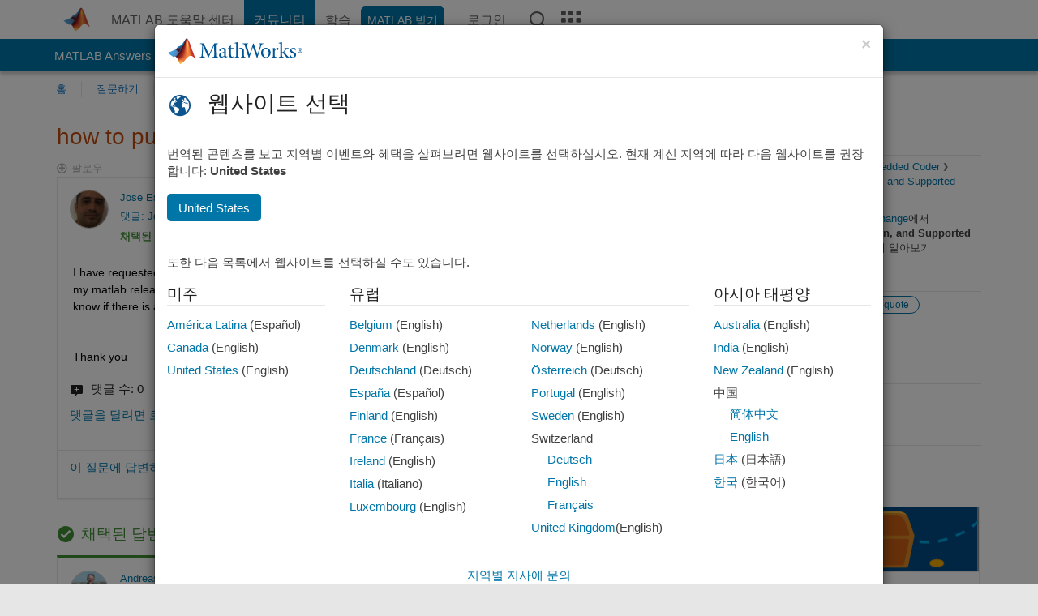

--- FILE ---
content_type: application/javascript;charset=utf-8
request_url: https://kr.mathworks.com/etc.clientlibs/mathworks/clientlibs/customer-ui/components/accordion.min.20251211153853409.js
body_size: 1248
content:
var $jscomp=$jscomp||{};$jscomp.scope={};$jscomp.arrayIteratorImpl=function(g){var k=0;return function(){return k<g.length?{done:!1,value:g[k++]}:{done:!0}}};$jscomp.arrayIterator=function(g){return{next:$jscomp.arrayIteratorImpl(g)}};$jscomp.makeIterator=function(g){var k="undefined"!=typeof Symbol&&Symbol.iterator&&g[Symbol.iterator];return k?k.call(g):$jscomp.arrayIterator(g)};$jscomp.arrayFromIterator=function(g){for(var k,m=[];!(k=g.next()).done;)m.push(k.value);return m};
$jscomp.arrayFromIterable=function(g){return g instanceof Array?g:$jscomp.arrayFromIterator($jscomp.makeIterator(g))};
(function(){function g(k,m,p){function c(b,a){if(!m[b]){if(!k[b]){var d="function"==typeof require&&require;if(!a&&d)return d(b,!0);if(e)return e(b,!0);a=Error("Cannot find module '"+b+"'");throw a.code="MODULE_NOT_FOUND",a;}a=m[b]={exports:{}};k[b][0].call(a.exports,function(h){return c(k[b][1][h]||h)},a,a.exports,g,k,m,p)}return m[b].exports}for(var e="function"==typeof require&&require,f=0;f<p.length;f++)c(p[f]);return c}return g})()({1:[function(g,k,m){var p={init:function(){var c=this,e=document.querySelectorAll(".expandLink"),
f=document.querySelectorAll(".collapseLink"),b=document.querySelectorAll(".accordion-button"),a=document.querySelectorAll(".accordion-collapse"),d=document.querySelectorAll(".mw_ws_accordion_container");e.forEach(function(h){h.addEventListener("click",function(l){l.preventDefault();c.expandAll(e,f,b,a,h.dataset.scope);c.updatePageOpenItems()})});f.forEach(function(h){h.addEventListener("click",function(l){l.preventDefault();c.collapseAll(e,f,b,a,h.dataset.scope);c.updatePageOpenItems()})});d.forEach(function(h){h.addEventListener("shown.bs.collapse",
function(){c.updatePageOpenItems();c.displayOpenedItems()});h.addEventListener("hidden.bs.collapse",function(){c.updatePageOpenItems();c.displayOpenedItems()})});c.displayOpenedItems()},expandAll:function(c,e,f,b,a){"all"!==a&&(f=document.querySelectorAll(".button_"+a),b=document.querySelectorAll(".body_"+a),c=document.querySelectorAll(".expand_"+a),e=document.querySelectorAll(".collapse_"+a));f.forEach(function(d){d.classList.remove("collapsed")});b.forEach(function(d){d.classList.add("show")});
c.forEach(function(d){d.style.display="none"});e.forEach(function(d){d.style.display="block"})},collapseAll:function(c,e,f,b,a){"all"!==a&&(f=document.querySelectorAll(".button_"+a),b=document.querySelectorAll(".body_"+a),c=document.querySelectorAll(".expand_"+a),e=document.querySelectorAll(".collapse_"+a));f.forEach(function(d){d.classList.add("collapsed")});b.forEach(function(d){d.classList.remove("show")});c.forEach(function(d){d.style.display="block"});e.forEach(function(d){d.style.display="none"})},
getSessionData:function(){return sessionStorage.getItem("expand")},storeSessionData:function(c){sessionStorage.expand=JSON.stringify(c)},getOpenItems:function(c,e){var f=this.getSessionData(),b=this.getPageOpenItems(),a={url:c,query:e,open:this.getQueryStringExpand(e)},d=a.open,h=!1;a.open.push.apply(a.open,$jscomp.arrayFromIterable(b));var l={page:[a]};f?(l=JSON.parse(f),l.page.forEach(function(n){n.url===c&&n.query===e&&(h=!0,n.open.push.apply(n.open,$jscomp.arrayFromIterable(a.open)),n.open=[].concat($jscomp.arrayFromIterable(new Set(n.open))),
d=[].concat($jscomp.arrayFromIterable(new Set(n.open))))}),h&&0<b.length&&this.storeSessionData(l),h||(l.page.push(a),this.storeSessionData(l))):this.storeSessionData(l);return d},getQueryStringExpand:function(c){c=new URLSearchParams(c);var e=[];if(c.has("expand")){var f=c.get("expand").split(",");document.querySelectorAll(".accordion-collapse").forEach(function(b,a){f.includes(b.id)&&e.push(a)})}return e},getPageOpenItems:function(){var c=[];document.querySelectorAll(".accordion-collapse").forEach(function(e,
f){e.classList.contains("show")&&c.push(f)});return c},updatePageOpenItems:function(){var c=this,e=window.location.pathname,f=window.location.search.slice(1),b=c.getSessionData();b=JSON.parse(b);b.page.forEach(function(a){a.url===e&&a.query===f&&(a.open=c.getPageOpenItems())});c.storeSessionData(b)},displayOpenedItems:function(){var c=window.location.pathname,e=window.location.search.slice(1),f=this.getOpenItems(c,e);document.querySelectorAll(".accordion-button").forEach(function(b,a){f.includes(a)&&
b.classList.remove("collapsed")});document.querySelectorAll(".accordion-collapse").forEach(function(b,a){f.includes(a)&&b.classList.add("show")});document.querySelectorAll(".mw_ws_accordion_container").forEach(function(b){if(b.querySelector(".accordion_links")){var a=0,d=0;b.querySelectorAll(".accordion-collapse").forEach(function(l){a++;l.classList.contains("show")&&d++});var h=b.querySelector(".expandLink");b=b.querySelector(".collapseLink");a===d?(h.style.display="none",b.style.display="block"):
0===d&&(h.style.display="block",b.style.display="none")}})}};k.exports=p;document.addEventListener("DOMContentLoaded",function(){p.init()})},{}]},{},[1]);

--- FILE ---
content_type: application/x-javascript;charset=utf-8
request_url: https://smetrics.mathworks.com/id?d_visid_ver=5.2.0&d_fieldgroup=A&mcorgid=B1441C8B533095C00A490D4D%40AdobeOrg&mid=90944548094638434167688278363325658651&ts=1769204050228
body_size: -32
content:
{"mid":"90944548094638434167688278363325658651"}